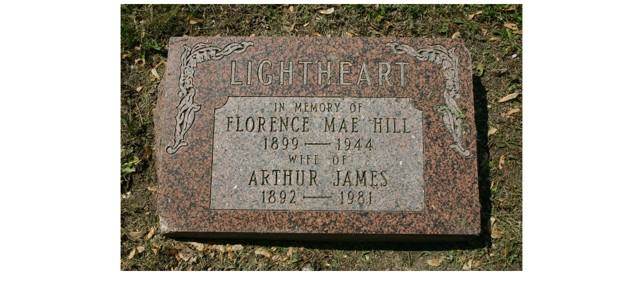

--- FILE ---
content_type: text/html
request_url: http://oxfordcountycemeteries.ca/beach246.htm
body_size: 359
content:
<html>

<head>
<meta http-equiv="Content-Type" content="text/html; charset=windows-1252">
<meta name="GENERATOR" content="Microsoft FrontPage 4.0">
<meta name="ProgId" content="FrontPage.Editor.Document">
<title>Hill</title>
</head>

<body>

<p align="center"><img border="0" src="beach246.jpg" width="800" height="533"></p>

</body>

</html>
